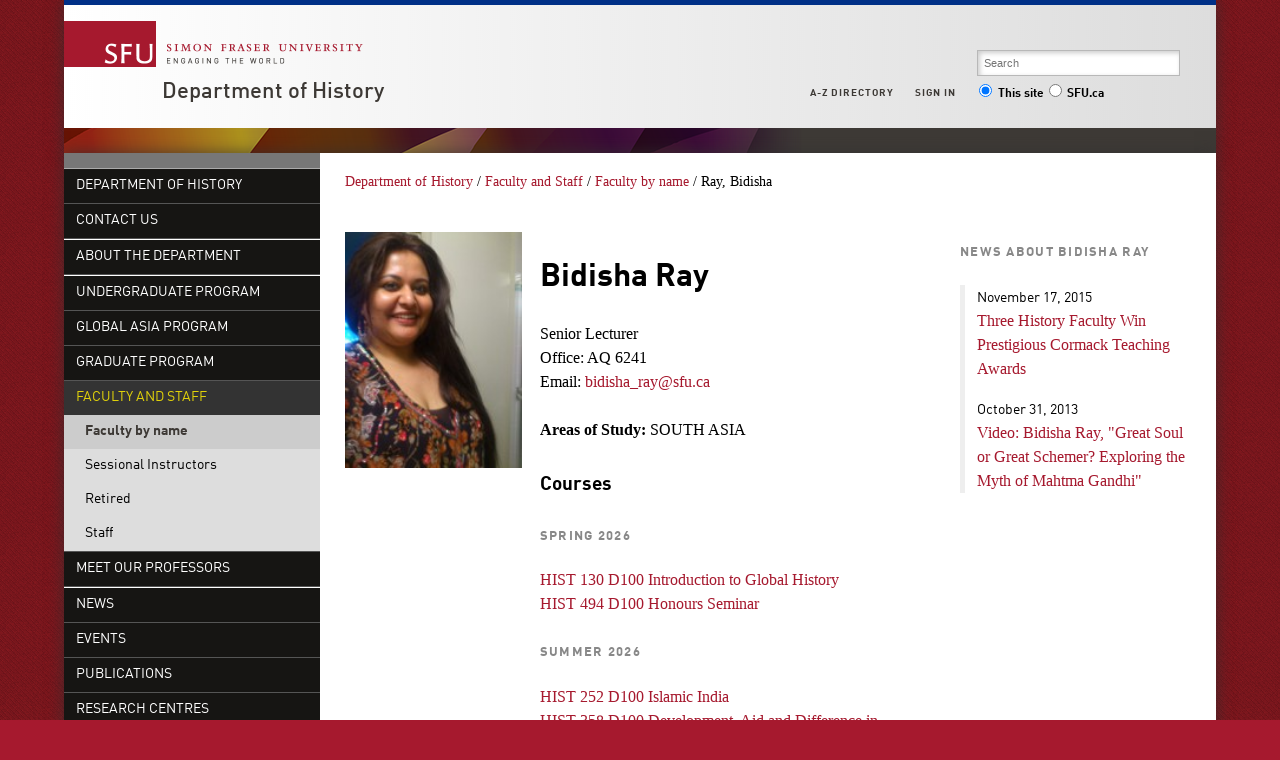

--- FILE ---
content_type: text/html; charset=utf-8
request_url: https://www.sfu.ca/history/faculty-and-staff/faculty-by-name/bidisha-ray.html
body_size: 6194
content:
<!DOCTYPE html>
<html>

<head>
	<meta http-equiv="X-UA-Compatible" content="IE=Edge, chrome=1">
<meta http-equiv="content-type" content="text/html; charset=UTF-8" />
<meta name="viewport" content="width=device-width, initial-scale=1.0, maximum-scale=1.0">

<link rel="icon" sizes="any" href="https://www.sfu.ca/favicon.ico">
<link rel="icon" type="image/png" sizes="32x32" href="https://www.sfu.ca/favicon-32x32.png">
<link rel="icon" type="image/png" sizes="96x96" href="https://www.sfu.ca/favicon-96x96.png">
<link rel="apple-touch-icon" href="https://www.sfu.ca/apple-touch-icon.png">
<link rel="manifest" href="https://www.sfu.ca/site.webmanifest">

<meta name="theme-color" content="#ffffff">
<meta name="application-name" content="Simon Fraser University">
<meta name="apple-mobile-web-app-title" content="SFU">

	
	    <meta name="description" content="Research Interests: South Asia" />
	
	
	
<title>
			Ray, Bidisha - Department of History - Simon Fraser University
	</title>
<script type="text/javascript">
	CQURLInfo = {"requestPath":"/history/faculty-and-staff/faculty-by-name/bidisha-ray","runModes":"p,s7connect,crx3,nosamplecontent,publish,crx3tar"};
	CQPageConfig = {};
</script>
	

<link rel="stylesheet" href="/etc/designs/clf/clientlibs/pack/head.styles.min.css" type="text/css">





<script src="/etc.clientlibs/clientlibs/granite/jquery.min.js"></script>
<script src="/etc.clientlibs/clientlibs/granite/utils.min.js"></script>
<script src="/etc.clientlibs/clientlibs/granite/jquery/granite.min.js"></script>
<script src="/etc.clientlibs/foundation/clientlibs/jquery.min.js"></script>

<script src="/etc.clientlibs/clientlibs/granite/jquery-ui.min.js"></script>
<script src="/etc.clientlibs/foundation/clientlibs/jquery-ui.min.js"></script>

<script src="/etc/designs/clf/clientlibs/pack/head.scripts.min.js"></script>

<script type="text/javascript">var $ = jQuery;</script>

<!--[if lt IE 9]>
	<script src="/etc/designs/clf/clientlibs/html5shiv.min.js"></script>
<script src="/etc/designs/clf/clientlibs/respond.min.js"></script>

<![endif]-->

<!--[if lte IE 9]>
	<script src="/etc/designs/clf/clientlibs/matchmedia.min.js"></script>

<![endif]-->


	
	    <!-- Google Tag Manager V4 -->
    <script>(function(w,d,s,l,i){w[l]=w[l]||[];w[l].push({'gtm.start':
                new Date().getTime(),event:'gtm.js'});var f=d.getElementsByTagName(s)[0],
            j=d.createElement(s),dl=l!='dataLayer'?'&l='+l:'';j.async=true;j.src=
            'https://www.googletagmanager.com/gtm.js?id='+i+dl;f.parentNode.insertBefore(j,f);
    })(window,document,'script','dataLayer','GTM-W87RML');</script>
    <!-- End Google Tag Manager V4 -->

    
	<meta property="og:title" content="Ray, Bidisha" />
<meta property="og:type" content="article" />
<meta property="og:url" content=$classNewsController.getPageURL() />
<meta property="og:description" content="Research Interests: South Asia" />
<meta property="og:image" content="$classNewsController.getHostName()/content/dam/sfu/images/common/SFU-social-image.jpeg" />
<meta property="og:image:width" content="640" />
<meta property="og:image:height" content="335" />

<meta name="twitter:card" content="summary_large_image" />
<meta name="twitter:site" content="" />
<meta name="twitter:title" content="Ray, Bidisha" />
<meta name="twitter:description" content="Research Interests: South Asia" />
<meta name="twitter:image" content="$classNewsController.getHostName()/content/dam/sfu/images/common/SFU-social-image.jpeg/jcr:content/renditions/medium.jpg" />


</head>


<body>
	    <!-- Google Tag Manager (noscript) V4 -->
    <noscript><iframe src=https://www.googletagmanager.com/ns.html?id=GTM-W87RML
                      height="0" width="0" style="display:none;visibility:hidden"></iframe></noscript>
    <!-- End Google Tag Manager (noscript) V4 -->

    
<div id="container" class="">

    <div id="page">

					<header>

    <button class="toggle-search-control">Search</button>

    <section class="heading">

		
        <div class="brand-title">

            <a href="http://www.sfu.ca/main.html">
                <div class="branding">
                    <h1>Simon Fraser University<br/>Engaging the World</h1>
                </div>
            </a> <!-- end branding -->

							<div class="site-title">
										<h2>
						<a href="/history.html">Department of History</a>
					</h2>
				</div>
			        </div>
    </section>
    <!-- end .heading -->

        <section class="actionable-header">
        <div class="search">
            <form action="/search.html" method="GET">
									<fieldset class="search-field">
						<input type="search" placeholder="Search" name="q" />
						<input type="hidden" name="p" value="/content/sfu/history" />
					</fieldset>

					<fieldset class="search-scope-set">
						<label><input type="radio" checked="checked" value="site" name="search-scope" />This site</label>
						<label><input type="radio" value="sfu" name="search-scope" />SFU.ca</label>
					</fieldset>
				            </form>
        </div>
        <!-- end search -->

        <div class="global-links">
            <div class="mobile-global-links-container">
                <ul class="mobile-global-links">
					
                    <li class="header">
						<a href="/dir/a.html">
							A-Z <span>directory</span>
						</a>
					</li>
                    <li class="header sign-in">
						<a class="mobile-toggle" href="#">
							Sign in
							<span class="icon icon-plus-sign"></span>
						</a>
                        <ul>
															<li><a href="https://outlook.office.com">Mail</a></li>
								<li><a href="https://go.sfu.ca"><span>go</span>SFU</a></li>
								<li><a href="https://canvas.sfu.ca">Canvas</a></li>
							                        </ul>
                    </li>
                </ul>
            </div>

            <ul class="sf-menu">
				
                <li>
					<a href="#">A-Z Directory</a>
                    <ul class="expanded directory">
                        <li><a href="/main/dir/a.html">a</a></li>
                        <li><a href="/main/dir/b.html">b</a></li>
                        <li><a href="/main/dir/c.html">c</a></li>
                        <li><a href="/main/dir/d.html">d</a></li>
                        <li><a href="/main/dir/e.html">e</a></li>
                        <li><a href="/main/dir/f.html">f</a></li>
                        <li><a href="/main/dir/g.html">g</a></li>
                        <li><a href="/main/dir/h.html">h</a></li>
                        <li><a href="/main/dir/i.html">i</a></li>
                        <li><a href="/main/dir/j.html">j</a></li>
                        <li><a href="/main/dir/k.html">k</a></li>
                        <li><a href="/main/dir/l.html">l</a></li>
                        <li><a href="/main/dir/m.html">m</a></li>
                        <li><a href="/main/dir/n.html">n</a></li>
                        <li><a href="/main/dir/o.html">o</a></li>
                        <li><a href="/main/dir/p.html">p</a></li>
                        <li><a href="/main/dir/q.html">q</a></li>
                        <li><a href="/main/dir/r.html">r</a></li>
                        <li><a href="/main/dir/s.html">s</a></li>
                        <li><a href="/main/dir/t.html">t</a></li>
                        <li><a href="/main/dir/u.html">u</a></li>
                        <li><a href="/main/dir/v.html">v</a></li>
                        <li><a href="/main/dir/w.html">w</a></li>
                        <li><a href="/main/dir/x.html">x</a></li>
                        <li><a href="/main/dir/y.html">y</a></li>
                        <li><a href="/main/dir/z.html">z</a></li>
                    </ul>
                </li>

									<li><a href="#">Sign in</a>
						<ul class="expanded">
                            <li><a href="https://outlook.office.com">SFU Mail</a></li>
							<li><a href="https://go.sfu.ca"><span>go</span>SFU</a></li>
							<li><a href="https://canvas.sfu.ca">Canvas</a></li>
						</ul>
					</li>
				            </ul>
            <!-- end sf-menu sf-navbar -->
        </div>
        <!-- end global-links -->
    </section>
    <!-- end .actionable-header -->
    </header>

<div class="header-divider">
</div> <!-- end header-divider -->
		
		
			<div id="page-content" class="three-column">
									<div class="first-col">
						<nav class="default-nav">

    <div class="nav-control">
        <button class="navtoggle">Nav</button>
    </div>

		<ul>
					<li class="">
				<a href="/history.html">Department of History</a>
			</li>
		
		
					<li class="">
				<a href="/history/contact.html">
					Contact Us
				</a>

									
							</li>
					<li class="rule">
				<a href="/history/about.html">
					About the Department
				</a>

										<ul>
		
					<li class="nav-overview-item ">
				<a href="/history/about.html">Overview</a>
			</li>
		
					<li class="">
				<a href="/history/about/a-brief-decolonized-history.html">
					A Brief Decolonized History of SFU
				</a>

							</li>
			</ul>

							</li>
					<li class="rule">
				<a href="/history/undergrad.html">
					Undergraduate Program
				</a>

										<ul>
		
					<li class="nav-overview-item ">
				<a href="/history/undergrad.html">Overview</a>
			</li>
		
					<li class="">
				<a href="/history/undergrad/educational-goals.html">
					Educational Goals
				</a>

							</li>
					<li class="">
				<a href="/history/undergrad/programs.html">
					Program Requirements
				</a>

							</li>
					<li class="">
				<a href="/history/undergrad/courses.html">
					Courses
				</a>

							</li>
					<li class="">
				<a href="/history/undergrad/history-policies.html">
					History Policies
				</a>

							</li>
					<li class="">
				<a href="/history/undergrad/beyondsfu.html">
					Exchanges
				</a>

							</li>
					<li class="">
				<a href="/history/undergrad/work.html">
					Career Development
				</a>

							</li>
					<li class="">
				<a href="/history/undergrad/ugscholarships.html">
					Scholarships and Bursaries
				</a>

							</li>
					<li class="">
				<a href="/history/undergrad/faq.html">
					FAQs
				</a>

							</li>
					<li class="">
				<a href="/history/undergrad/historystudentunion.html">
					History Student Union
				</a>

							</li>
			</ul>

							</li>
					<li class="">
				<a href="/history/global-asia.html">
					Global Asia Program
				</a>

									
							</li>
					<li class="">
				<a href="/history/graduate.html">
					Graduate Program
				</a>

										<ul>
		
					<li class="nav-overview-item ">
				<a href="/history/graduate.html">Overview</a>
			</li>
		
					<li class="">
				<a href="/history/graduate/future-students.html">
					Future Students
				</a>

							</li>
					<li class="">
				<a href="/history/graduate/current-students.html">
					Current Students
				</a>

							</li>
					<li class="">
				<a href="/history/graduate/defences.html">
					Upcoming Defences
				</a>

							</li>
					<li class="">
				<a href="/history/graduate/theses.html">
					Completed Theses
				</a>

							</li>
					<li class="">
				<a href="/history/graduate/shifting-tides.html">
					Shifting Tides Graduate Conference
				</a>

							</li>
			</ul>

							</li>
					<li class="active">
				<a href="/history/faculty-and-staff.html">
					Faculty and Staff
				</a>

										<ul>
		
					<li class="nav-overview-item ">
				<a href="/history/faculty-and-staff.html">Overview</a>
			</li>
		
					<li class="active">
				<a href="/history/faculty-and-staff/faculty-by-name.html">
					Faculty by name
				</a>

									
							</li>
					<li class="">
				<a href="/history/faculty-and-staff/ltsessional.html">
					Sessional Instructors
				</a>

							</li>
					<li class="">
				<a href="/history/faculty-and-staff/retired.html">
					Retired
				</a>

							</li>
					<li class="">
				<a href="/history/faculty-and-staff/staff.html">
					Staff
				</a>

							</li>
			</ul>

							</li>
					<li class="">
				<a href="/history/meet-our-professors.html">
					Meet our Professors
				</a>

									
							</li>
					<li class="rule">
				<a href="/history/news.html">
					News
				</a>

									
							</li>
					<li class="">
				<a href="/history/events.html">
					Events
				</a>

										<ul>
		
					<li class="nav-overview-item ">
				<a href="/history/events.html">Overview</a>
			</li>
		
					<li class="">
				<a href="/history/events/lectures.html">
					Annual Lecture Series
				</a>

							</li>
					<li class="">
				<a href="/history/events/upcoming-defences.html">
					Upcoming Defences
				</a>

							</li>
					<li class="rule">
				<a href="/history/events/ian-dyck.html">
					Ian Dyck Memorial Lecture Series
				</a>

							</li>
					<li class="">
				<a href="/history/events/event-recordings.html">
					Event Recordings
				</a>

							</li>
					<li class="">
				<a href="/history/events/history-career-panel.html">
					Video: History Career Panel - "What to do with a History Degree"
				</a>

							</li>
			</ul>

							</li>
					<li class="">
				<a href="/history/publications.html">
					Publications
				</a>

									
							</li>
					<li class="">
				<a href="/history/centres.html">
					Research Centres
				</a>

									
							</li>
					<li class="">
				<a href="/history/newsletter.html">
					Newsletter
				</a>

									
							</li>
					<li class="">
				<a href="/history/outreach.html">
					High School Outreach
				</a>

									
							</li>
					<li class="">
				<a href="/history/employment.html">
					Employment
				</a>

									
							</li>
					<li class="">
				<a href="/history/alumni.html">
					Alumni
				</a>

										<ul>
		
					<li class="nav-overview-item ">
				<a href="/history/alumni.html">Overview</a>
			</li>
		
					<li class="">
				<a href="/history/alumni/profiles.html">
					Alumni Profiles
				</a>

							</li>
			</ul>

							</li>
			</ul>

</nav>
													<div class="below-nav inherited-parsys">						<div class="parsys">

<div class="text parbase section">

<div class="socialMedia">
<p><a href="https://www.facebook.com/SFUHistory/" target="_blank"><img src="/content/dam/sfu/history/icons/socialmediaicons3.png" width="50" height="50"></a><a href="https://www.instagram.com/sfu_history/" target="_blank"><img src="/content/dam/sfu/history/icons/socialmediaicons.png" width="49" height="49"></a><a href="https://twitter.com/SFUhistory" target="_blank"><img src="/content/dam/sfu/history/icons/socialmediaicons2.png" width="50" height="50"></a><a href="https://www.youtube.com/sfuhistory" target="_blank"><img src="/content/dam/sfu/history/icons/socialmediaicons4.png" width="50" height="50"></a></p>

</div></div>
</div>

			</div>

										</div>
				
				<div class="breadcrumb">
	<a href="/history.html">Department of History</a> /
						<a href="/history/faculty-and-staff.html">Faculty and Staff</a> /
								<a href="/history/faculty-and-staff/faculty-by-name.html">Faculty by name</a> /
								Ray, Bidisha
			</div>
				<div class="mobile-sub-nav"><div class="mobile-sub-menu">
	</div></div>


				<section class="main">

																	<div class="above-main inherited-parsys">				</div>

						<div class="main_content parsys">

<div class="parsys_column cq-colctrl-lt4 "><div class="parsys_column cq-colctrl-lt4-c0"><div class="image parbase section">
<script src="/etc/designs/sfu/clientlibs/image-map-coord.min.js"></script>
                  
<div class="image image-container framed"><div data-picture data-alt='' data-style='' data-title=''>
<div data-src="/content/sfu/history/faculty-and-staff/faculty-by-name/bidisha-ray/jcr:content/main_content/image.img.96.low.jpg/1350074399244.jpg" data-media="(min-width: 1px)"></div>
<div data-src="/content/sfu/history/faculty-and-staff/faculty-by-name/bidisha-ray/jcr:content/main_content/image.img.320.medium.jpg/1350074399244.jpg" data-media="(min-width: 320px)"></div>
<div data-src="/content/sfu/history/faculty-and-staff/faculty-by-name/bidisha-ray/jcr:content/main_content/image.img.640.medium.jpg/1350074399244.jpg" data-media="(min-width: 321px)"></div>
<div data-src="/content/sfu/history/faculty-and-staff/faculty-by-name/bidisha-ray/jcr:content/main_content/image.img.1280.high.jpg/1350074399244.jpg" data-media="(min-width: 481px)"></div>
<div data-src="/content/sfu/history/faculty-and-staff/faculty-by-name/bidisha-ray/jcr:content/main_content/image.img.1280.high.jpg/1350074399244.jpg" data-media="(min-width: 769px)"></div>
<div data-src="/content/sfu/history/faculty-and-staff/faculty-by-name/bidisha-ray/jcr:content/main_content/image.img.2000.high.jpg/1350074399244.jpg" data-media="(min-width: 1025px)"></div>
<noscript>
<img src='/content/sfu/history/faculty-and-staff/faculty-by-name/bidisha-ray/_jcr_content/main_content/image.img.original.low.jpg/1350074399244.jpg' alt=''>
</noscript>
</div></div></div>
</div><div class="parsys_column cq-colctrl-lt4-c1"><div class="text parbase section">

<div class="">
<h1>Bidisha Ray<br>
</h1>
<p>Senior Lecturer<br>
Office: AQ 6241<br>
Email: <a href="mailto:bidisha_ray@sfu.ca">bidisha_ray@sfu.ca</a><br>
<br>
<b>Areas of Study:</b> SOUTH ASIA<br>
</p>

</div></div>
<div class="courses section"><div class="courses ">
            <h3 class="course-header">Courses</h3>
    
    
                                        <div id="term-1261" style="display: block;">
                    <h4>Spring 2026</h4>
                    <ul>
                                                    <li><a href="//www.sfu.ca/outlines.html?2026/spring/hist/130/d100">HIST 130 D100 Introduction to Global History</a></li>
                                                    <li><a href="//www.sfu.ca/outlines.html?2026/spring/hist/494/d100">HIST 494 D100 Honours Seminar</a></li>
                                            </ul>
                </div>

                                                                                                                                        <div id="term-1264" style="display: block;">
                    <h4>Summer 2026</h4>
                    <ul>
                                                    <li><a href="//www.sfu.ca/outlines.html?2026/summer/hist/252/d100">HIST 252 D100 Islamic India</a></li>
                                                    <li><a href="//www.sfu.ca/outlines.html?2026/summer/hist/358/d100">HIST 358 D100 Development, Aid and Difference in Historical Perspective</a></li>
                                            </ul>
                </div>

                                                                                                            
                            
                <p class=disclaimer>Future courses may be subject to change.</p>
    
    
</div>

</div>
</div></div><div style="clear:both"></div><div class="text parbase section">

<div class="">
<h2>Biography<br>
</h2>

</div></div>
<div class="text parbase section">

<div class="">
<p>I was born and raised in Calcutta , and went to residential school in Ooty before graduating from Lady Shri Ram College, Delhi University with a BA Honours in Political Science. I did my first postgraduate degree in International Relations at Jadavpur University (Calcutta), then an MSc in Gender and Development and PhD in History in the United Kingdom (working at York, Cambridge and Manchester). In the UK I taught courses in History and Politics at various educational institutions both during my time as a graduate student and after, including a stint working with the British Cabinet Office in London.I have been the recipient of various bursaries and awards in India and the United Kingdom including the President's Medal for Outstanding Performance in the Humanities(India), Foreign and Commonwealth Office Scholarship, British Academy grant and Charles Wallace India Trust award. I moved to Canada in summer 2012 to take up my current position at SFU's department of History.</p>

</div></div>
<div class="text parbase section">

<div class="clear">
<h2>Research Interests<br>
</h2>

</div></div>
<div class="text parbase section">

<div class="">
<p>Modern (post- 1757) South Asia, imperialism, gender, sexuality, popular religious practice, public theatre in colonial societies, historical anthropology; especially ethno-history, history of prostitution, postcolonial studies and transnational histories.</p>

</div></div>
<div class="text parbase section">

<div class="">
<h2>Research Languages<br>
</h2>

</div></div>
<div class="text parbase section">

<div class="">
<p>English, Hindi, Bengali and associated dialects, Urdu.</p>

</div></div>
<div class="text parbase section">

<div class="clear">
<h2>Books<br>
</h2>

</div></div>
<div class="text parbase section">

<div class="listed">
<p>Currently working on a book-length study ' Contesting Respectability: Sexuality, Corporeality and Popular Culture in Colonial Bengal'<br>
</p>

</div></div>
</div>

						<div class="below-main inherited-parsys">						<div class="parsys">

<div class="documenttools parbase section">
<div>
    <span class="st_twitter" displayText="Tweet"></span>
<span class="st_facebook" displayText="Facebook"></span>
<span class='st_pinterest' displayText='Pinterest'></span>
<span class="st_email" displayText="Email"></span>
<a class="multi-channel-print-link" href="javascript:window.print()">Print</a>
      <link rel="stylesheet" href="/etc/designs/sfu/clientlibs/documenttools.min.css" type="text/css">

      <script type="text/javascript">var switchTo5x=true;</script>
      <script type="text/javascript" src="https://ws.sharethis.com/button/buttons.js"></script>
      <script type="text/javascript">stLight.options({publisher: '7ab7ffa6-04f1-41f6-9dde-56eb7dbc3982', doNotHash: true, doNotCopy: false, hashAddressBar: false});</script>
</div></div>
</div>

			</div>

									</section>


									<section class="sub">
													<div class="above-parent-sub inherited-parsys">				</div>

							<div class="above-sub inherited-parsys">				</div>

							<div class="sub_content parsys">

<div class="text parbase section">

<div class="">
<h4>News about Bidisha Ray<br>
</h4>

</div></div>
<div class="list parbase section">




    
    <ul class="news relatedTopics" >
    <li>
    <span class="news-date">November 17, 2015</span><br>
        <a href="/history/news/2015-news/cormack-winners-3-history.html" title="Three History Faculty Win Prestigious Cormack Teaching Awards">
            <span class="news-title">Three History Faculty Win Prestigious Cormack Teaching Awards</span>
        </a>
    
    </li>
    <li>
    <span class="news-date">October 31, 2013</span><br>
        <a href="/history/news/2013-news/ray-on-gandhi.html" title="Video: Bidisha Ray, &quot;Great Soul or Great Schemer? Exploring the Myth of Mahtma Gandhi&quot;">
            <span class="news-title">Video: Bidisha Ray, &quot;Great Soul or Great Schemer? Exploring the Myth of Mahtma Gandhi&quot;</span>
        </a>
    
    </li></ul><div class="clearList"></div></div>
</div>

							<div class="below-sub inherited-parsys">				</div>

											</section>
				
								
									<footer>
	<ul>
		<li><a href="/main/admission.html">Admission</a></li>
		<li><a href="/main/programs.html">Programs</a></li>
		<li><a href="/main/learning.html">Learning</a></li>
		<li><a href="/main/research-at-sfu.html">Research</a></li>
		<li><a href="/main/sfu-community.html">Community</a></li>
		<li><a href="/main/about.html">About</a></li>
	</ul> 

    <ul>
		<li><a href="/main/campuses/maps.html">Maps + directions</a></li>
		<li><a href="http://www.lib.sfu.ca/">Library</a></li>
		<li><a href="/calendar">Academic Calendar</a></li>
		<li><a href="https://www.sfu.ca/srs/campus-safety-security/traffic-safety/road-report.html">Road Report</a></li>
		<li><a href="http://www.sfu.ca/advancement">Give to SFU</a></li>
		<li><a href="http://www.sfu.ca/emergency">Emergency Information</a></li>
    </ul>

    <ul>
        <li class="header">
                            Connect with us
                    </li>
        <li>
							<div class="connect-with-us inherited-parsys">						<div class="parsys">

<div class="text parbase section">

<div class="">
<p><a href="https://www.facebook.com/sfuhistory">Facebook</a><br>
<a href="https://www.twitter.com/sfuhistory">Twitter <br _rte_temp_br="brEOB">
 </a><a href="https://www.instagram.com/sfu_history/">Instagram</a><br>
<a href="https://www.youtube.com/sfuhistory">YouTube</a><br>
</p>
<p>&nbsp;</p>

</div></div>
</div>

			</div>

			        </li>
    </ul>

    <ul>
        <li class="header">
			<a href="/history/contact.html">Contact us</a>
		</li>
        <li>
							<div class="contact-us inherited-parsys">						<div class="parsys">

<div class="text parbase section">

<div class="">
<p><b>Department of History</b><br>
Simon Fraser University<br>
8888 University Drive<br>
Burnaby, British Columbia</p>
<p>778-782-3521<br>
<a href="mailto:histgo@sfu.ca">histgo@sfu.ca</a></p>

</div></div>
</div>

			</div>

			        </li>
    </ul>

    <ul>
		<li>
							<div class="footer-right inherited-parsys">				</div>

					</li>
        <li><a href="/contact/terms-conditions.html">Terms and conditions</a></li>
        <li><a href="/contact/terms-conditions/privacy.html">Privacy policy</a></li>
        <li>&copy; Simon Fraser University</li>
    </ul>
</footer>
							</div>
			<!-- end page-content -->
		    </div>
    <!-- end page -->
</div>
<!-- end container -->

<script src="/etc/designs/clf/clientlibs/pack/footer.scripts.min.js"></script>


	<script src="/etc/designs/sfu/clientlibs/toggleFormContent.min.js"></script>




</body>

</html>


